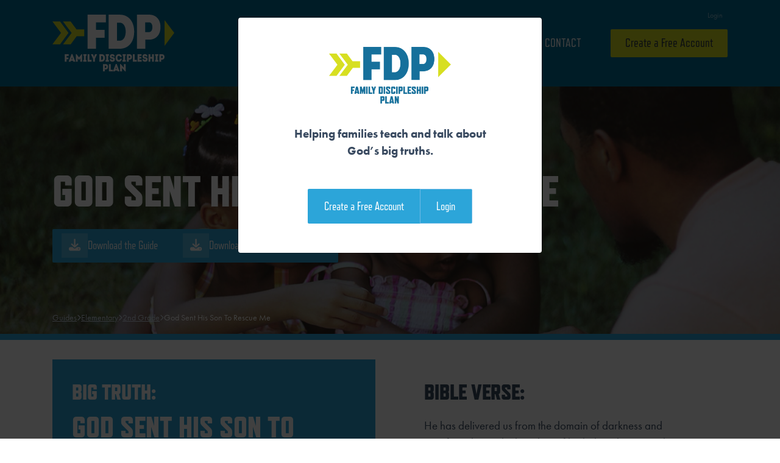

--- FILE ---
content_type: text/html; charset=UTF-8
request_url: https://familydiscipleshipplan.org/church_guides/elementary/2nd-grade/2redemption_guide9-2/
body_size: 10650
content:
<!DOCTYPE html>
<html lang="en-US">
<head>
	<meta charset="UTF-8">
	<meta name="viewport" content="width=device-width, initial-scale=1, shrink-to-fit=no">
	<link rel="profile" href="http://gmpg.org/xfn/11">
  <link rel="stylesheet" href="https://use.typekit.net/kdz2iso.css">
  <script src="https://kit.fontawesome.com/9f2edb4a66.js" crossorigin="anonymous"></script>
  <!-- Global site tag (gtag.js) - Google Analytics -->
  <script async src="https://www.googletagmanager.com/gtag/js?id=G-47EDHCS0MR"></script>
  <script>
      window.dataLayer = window.dataLayer || [];
      function gtag(){dataLayer.push(arguments);}
      gtag('js', new Date());

      gtag('config', 'G-47EDHCS0MR');
  </script>
	<title>God Sent His Son To Rescue Me &#8211; Family Discipleship Plan</title>
<meta name='robots' content='max-image-preview:large' />
<link rel='dns-prefetch' href='//www.googletagmanager.com' />
<link rel="alternate" type="application/rss+xml" title="Family Discipleship Plan &raquo; Feed" href="https://familydiscipleshipplan.org/feed/" />
<link rel="alternate" type="application/rss+xml" title="Family Discipleship Plan &raquo; Comments Feed" href="https://familydiscipleshipplan.org/comments/feed/" />
<link rel="alternate" title="oEmbed (JSON)" type="application/json+oembed" href="https://familydiscipleshipplan.org/wp-json/oembed/1.0/embed?url=https%3A%2F%2Ffamilydiscipleshipplan.org%2Fchurch_guides%2Felementary%2F2nd-grade%2F2redemption_guide9-2%2F" />
<link rel="alternate" title="oEmbed (XML)" type="text/xml+oembed" href="https://familydiscipleshipplan.org/wp-json/oembed/1.0/embed?url=https%3A%2F%2Ffamilydiscipleshipplan.org%2Fchurch_guides%2Felementary%2F2nd-grade%2F2redemption_guide9-2%2F&#038;format=xml" />
<style id='wp-img-auto-sizes-contain-inline-css'>
img:is([sizes=auto i],[sizes^="auto," i]){contain-intrinsic-size:3000px 1500px}
/*# sourceURL=wp-img-auto-sizes-contain-inline-css */
</style>
<link rel='stylesheet' id='sbi_styles-css' href='https://familydiscipleshipplan.org/wp-content/plugins/instagram-feed-pro/css/sbi-styles.min.css?ver=6.3.6' media='all' />
<style id='wp-emoji-styles-inline-css'>

	img.wp-smiley, img.emoji {
		display: inline !important;
		border: none !important;
		box-shadow: none !important;
		height: 1em !important;
		width: 1em !important;
		margin: 0 0.07em !important;
		vertical-align: -0.1em !important;
		background: none !important;
		padding: 0 !important;
	}
/*# sourceURL=wp-emoji-styles-inline-css */
</style>
<style id='wp-block-library-inline-css'>
:root{--wp-block-synced-color:#7a00df;--wp-block-synced-color--rgb:122,0,223;--wp-bound-block-color:var(--wp-block-synced-color);--wp-editor-canvas-background:#ddd;--wp-admin-theme-color:#007cba;--wp-admin-theme-color--rgb:0,124,186;--wp-admin-theme-color-darker-10:#006ba1;--wp-admin-theme-color-darker-10--rgb:0,107,160.5;--wp-admin-theme-color-darker-20:#005a87;--wp-admin-theme-color-darker-20--rgb:0,90,135;--wp-admin-border-width-focus:2px}@media (min-resolution:192dpi){:root{--wp-admin-border-width-focus:1.5px}}.wp-element-button{cursor:pointer}:root .has-very-light-gray-background-color{background-color:#eee}:root .has-very-dark-gray-background-color{background-color:#313131}:root .has-very-light-gray-color{color:#eee}:root .has-very-dark-gray-color{color:#313131}:root .has-vivid-green-cyan-to-vivid-cyan-blue-gradient-background{background:linear-gradient(135deg,#00d084,#0693e3)}:root .has-purple-crush-gradient-background{background:linear-gradient(135deg,#34e2e4,#4721fb 50%,#ab1dfe)}:root .has-hazy-dawn-gradient-background{background:linear-gradient(135deg,#faaca8,#dad0ec)}:root .has-subdued-olive-gradient-background{background:linear-gradient(135deg,#fafae1,#67a671)}:root .has-atomic-cream-gradient-background{background:linear-gradient(135deg,#fdd79a,#004a59)}:root .has-nightshade-gradient-background{background:linear-gradient(135deg,#330968,#31cdcf)}:root .has-midnight-gradient-background{background:linear-gradient(135deg,#020381,#2874fc)}:root{--wp--preset--font-size--normal:16px;--wp--preset--font-size--huge:42px}.has-regular-font-size{font-size:1em}.has-larger-font-size{font-size:2.625em}.has-normal-font-size{font-size:var(--wp--preset--font-size--normal)}.has-huge-font-size{font-size:var(--wp--preset--font-size--huge)}.has-text-align-center{text-align:center}.has-text-align-left{text-align:left}.has-text-align-right{text-align:right}.has-fit-text{white-space:nowrap!important}#end-resizable-editor-section{display:none}.aligncenter{clear:both}.items-justified-left{justify-content:flex-start}.items-justified-center{justify-content:center}.items-justified-right{justify-content:flex-end}.items-justified-space-between{justify-content:space-between}.screen-reader-text{border:0;clip-path:inset(50%);height:1px;margin:-1px;overflow:hidden;padding:0;position:absolute;width:1px;word-wrap:normal!important}.screen-reader-text:focus{background-color:#ddd;clip-path:none;color:#444;display:block;font-size:1em;height:auto;left:5px;line-height:normal;padding:15px 23px 14px;text-decoration:none;top:5px;width:auto;z-index:100000}html :where(.has-border-color){border-style:solid}html :where([style*=border-top-color]){border-top-style:solid}html :where([style*=border-right-color]){border-right-style:solid}html :where([style*=border-bottom-color]){border-bottom-style:solid}html :where([style*=border-left-color]){border-left-style:solid}html :where([style*=border-width]){border-style:solid}html :where([style*=border-top-width]){border-top-style:solid}html :where([style*=border-right-width]){border-right-style:solid}html :where([style*=border-bottom-width]){border-bottom-style:solid}html :where([style*=border-left-width]){border-left-style:solid}html :where(img[class*=wp-image-]){height:auto;max-width:100%}:where(figure){margin:0 0 1em}html :where(.is-position-sticky){--wp-admin--admin-bar--position-offset:var(--wp-admin--admin-bar--height,0px)}@media screen and (max-width:600px){html :where(.is-position-sticky){--wp-admin--admin-bar--position-offset:0px}}

/*# sourceURL=wp-block-library-inline-css */
</style><link rel='stylesheet' id='wc-blocks-style-css' href='https://familydiscipleshipplan.org/wp-content/plugins/woocommerce/assets/client/blocks/wc-blocks.css?ver=wc-10.4.3' media='all' />
<style id='global-styles-inline-css'>
:root{--wp--preset--aspect-ratio--square: 1;--wp--preset--aspect-ratio--4-3: 4/3;--wp--preset--aspect-ratio--3-4: 3/4;--wp--preset--aspect-ratio--3-2: 3/2;--wp--preset--aspect-ratio--2-3: 2/3;--wp--preset--aspect-ratio--16-9: 16/9;--wp--preset--aspect-ratio--9-16: 9/16;--wp--preset--color--black: #000000;--wp--preset--color--cyan-bluish-gray: #abb8c3;--wp--preset--color--white: #fff;--wp--preset--color--pale-pink: #f78da7;--wp--preset--color--vivid-red: #cf2e2e;--wp--preset--color--luminous-vivid-orange: #ff6900;--wp--preset--color--luminous-vivid-amber: #fcb900;--wp--preset--color--light-green-cyan: #7bdcb5;--wp--preset--color--vivid-green-cyan: #00d084;--wp--preset--color--pale-cyan-blue: #8ed1fc;--wp--preset--color--vivid-cyan-blue: #0693e3;--wp--preset--color--vivid-purple: #9b51e0;--wp--preset--color--blue: #0d6efd;--wp--preset--color--indigo: #6610f2;--wp--preset--color--purple: #6f42c1;--wp--preset--color--pink: #d63384;--wp--preset--color--red: #dc3545;--wp--preset--color--orange: #fd7e14;--wp--preset--color--yellow: #ffc107;--wp--preset--color--green: #198754;--wp--preset--color--teal: #20c997;--wp--preset--color--cyan: #0dcaf0;--wp--preset--color--gray: #6c757d;--wp--preset--color--gray-dark: #343a40;--wp--preset--gradient--vivid-cyan-blue-to-vivid-purple: linear-gradient(135deg,rgb(6,147,227) 0%,rgb(155,81,224) 100%);--wp--preset--gradient--light-green-cyan-to-vivid-green-cyan: linear-gradient(135deg,rgb(122,220,180) 0%,rgb(0,208,130) 100%);--wp--preset--gradient--luminous-vivid-amber-to-luminous-vivid-orange: linear-gradient(135deg,rgb(252,185,0) 0%,rgb(255,105,0) 100%);--wp--preset--gradient--luminous-vivid-orange-to-vivid-red: linear-gradient(135deg,rgb(255,105,0) 0%,rgb(207,46,46) 100%);--wp--preset--gradient--very-light-gray-to-cyan-bluish-gray: linear-gradient(135deg,rgb(238,238,238) 0%,rgb(169,184,195) 100%);--wp--preset--gradient--cool-to-warm-spectrum: linear-gradient(135deg,rgb(74,234,220) 0%,rgb(151,120,209) 20%,rgb(207,42,186) 40%,rgb(238,44,130) 60%,rgb(251,105,98) 80%,rgb(254,248,76) 100%);--wp--preset--gradient--blush-light-purple: linear-gradient(135deg,rgb(255,206,236) 0%,rgb(152,150,240) 100%);--wp--preset--gradient--blush-bordeaux: linear-gradient(135deg,rgb(254,205,165) 0%,rgb(254,45,45) 50%,rgb(107,0,62) 100%);--wp--preset--gradient--luminous-dusk: linear-gradient(135deg,rgb(255,203,112) 0%,rgb(199,81,192) 50%,rgb(65,88,208) 100%);--wp--preset--gradient--pale-ocean: linear-gradient(135deg,rgb(255,245,203) 0%,rgb(182,227,212) 50%,rgb(51,167,181) 100%);--wp--preset--gradient--electric-grass: linear-gradient(135deg,rgb(202,248,128) 0%,rgb(113,206,126) 100%);--wp--preset--gradient--midnight: linear-gradient(135deg,rgb(2,3,129) 0%,rgb(40,116,252) 100%);--wp--preset--font-size--small: 13px;--wp--preset--font-size--medium: 20px;--wp--preset--font-size--large: 36px;--wp--preset--font-size--x-large: 42px;--wp--preset--spacing--20: 0.44rem;--wp--preset--spacing--30: 0.67rem;--wp--preset--spacing--40: 1rem;--wp--preset--spacing--50: 1.5rem;--wp--preset--spacing--60: 2.25rem;--wp--preset--spacing--70: 3.38rem;--wp--preset--spacing--80: 5.06rem;--wp--preset--shadow--natural: 6px 6px 9px rgba(0, 0, 0, 0.2);--wp--preset--shadow--deep: 12px 12px 50px rgba(0, 0, 0, 0.4);--wp--preset--shadow--sharp: 6px 6px 0px rgba(0, 0, 0, 0.2);--wp--preset--shadow--outlined: 6px 6px 0px -3px rgb(255, 255, 255), 6px 6px rgb(0, 0, 0);--wp--preset--shadow--crisp: 6px 6px 0px rgb(0, 0, 0);}:where(.is-layout-flex){gap: 0.5em;}:where(.is-layout-grid){gap: 0.5em;}body .is-layout-flex{display: flex;}.is-layout-flex{flex-wrap: wrap;align-items: center;}.is-layout-flex > :is(*, div){margin: 0;}body .is-layout-grid{display: grid;}.is-layout-grid > :is(*, div){margin: 0;}:where(.wp-block-columns.is-layout-flex){gap: 2em;}:where(.wp-block-columns.is-layout-grid){gap: 2em;}:where(.wp-block-post-template.is-layout-flex){gap: 1.25em;}:where(.wp-block-post-template.is-layout-grid){gap: 1.25em;}.has-black-color{color: var(--wp--preset--color--black) !important;}.has-cyan-bluish-gray-color{color: var(--wp--preset--color--cyan-bluish-gray) !important;}.has-white-color{color: var(--wp--preset--color--white) !important;}.has-pale-pink-color{color: var(--wp--preset--color--pale-pink) !important;}.has-vivid-red-color{color: var(--wp--preset--color--vivid-red) !important;}.has-luminous-vivid-orange-color{color: var(--wp--preset--color--luminous-vivid-orange) !important;}.has-luminous-vivid-amber-color{color: var(--wp--preset--color--luminous-vivid-amber) !important;}.has-light-green-cyan-color{color: var(--wp--preset--color--light-green-cyan) !important;}.has-vivid-green-cyan-color{color: var(--wp--preset--color--vivid-green-cyan) !important;}.has-pale-cyan-blue-color{color: var(--wp--preset--color--pale-cyan-blue) !important;}.has-vivid-cyan-blue-color{color: var(--wp--preset--color--vivid-cyan-blue) !important;}.has-vivid-purple-color{color: var(--wp--preset--color--vivid-purple) !important;}.has-black-background-color{background-color: var(--wp--preset--color--black) !important;}.has-cyan-bluish-gray-background-color{background-color: var(--wp--preset--color--cyan-bluish-gray) !important;}.has-white-background-color{background-color: var(--wp--preset--color--white) !important;}.has-pale-pink-background-color{background-color: var(--wp--preset--color--pale-pink) !important;}.has-vivid-red-background-color{background-color: var(--wp--preset--color--vivid-red) !important;}.has-luminous-vivid-orange-background-color{background-color: var(--wp--preset--color--luminous-vivid-orange) !important;}.has-luminous-vivid-amber-background-color{background-color: var(--wp--preset--color--luminous-vivid-amber) !important;}.has-light-green-cyan-background-color{background-color: var(--wp--preset--color--light-green-cyan) !important;}.has-vivid-green-cyan-background-color{background-color: var(--wp--preset--color--vivid-green-cyan) !important;}.has-pale-cyan-blue-background-color{background-color: var(--wp--preset--color--pale-cyan-blue) !important;}.has-vivid-cyan-blue-background-color{background-color: var(--wp--preset--color--vivid-cyan-blue) !important;}.has-vivid-purple-background-color{background-color: var(--wp--preset--color--vivid-purple) !important;}.has-black-border-color{border-color: var(--wp--preset--color--black) !important;}.has-cyan-bluish-gray-border-color{border-color: var(--wp--preset--color--cyan-bluish-gray) !important;}.has-white-border-color{border-color: var(--wp--preset--color--white) !important;}.has-pale-pink-border-color{border-color: var(--wp--preset--color--pale-pink) !important;}.has-vivid-red-border-color{border-color: var(--wp--preset--color--vivid-red) !important;}.has-luminous-vivid-orange-border-color{border-color: var(--wp--preset--color--luminous-vivid-orange) !important;}.has-luminous-vivid-amber-border-color{border-color: var(--wp--preset--color--luminous-vivid-amber) !important;}.has-light-green-cyan-border-color{border-color: var(--wp--preset--color--light-green-cyan) !important;}.has-vivid-green-cyan-border-color{border-color: var(--wp--preset--color--vivid-green-cyan) !important;}.has-pale-cyan-blue-border-color{border-color: var(--wp--preset--color--pale-cyan-blue) !important;}.has-vivid-cyan-blue-border-color{border-color: var(--wp--preset--color--vivid-cyan-blue) !important;}.has-vivid-purple-border-color{border-color: var(--wp--preset--color--vivid-purple) !important;}.has-vivid-cyan-blue-to-vivid-purple-gradient-background{background: var(--wp--preset--gradient--vivid-cyan-blue-to-vivid-purple) !important;}.has-light-green-cyan-to-vivid-green-cyan-gradient-background{background: var(--wp--preset--gradient--light-green-cyan-to-vivid-green-cyan) !important;}.has-luminous-vivid-amber-to-luminous-vivid-orange-gradient-background{background: var(--wp--preset--gradient--luminous-vivid-amber-to-luminous-vivid-orange) !important;}.has-luminous-vivid-orange-to-vivid-red-gradient-background{background: var(--wp--preset--gradient--luminous-vivid-orange-to-vivid-red) !important;}.has-very-light-gray-to-cyan-bluish-gray-gradient-background{background: var(--wp--preset--gradient--very-light-gray-to-cyan-bluish-gray) !important;}.has-cool-to-warm-spectrum-gradient-background{background: var(--wp--preset--gradient--cool-to-warm-spectrum) !important;}.has-blush-light-purple-gradient-background{background: var(--wp--preset--gradient--blush-light-purple) !important;}.has-blush-bordeaux-gradient-background{background: var(--wp--preset--gradient--blush-bordeaux) !important;}.has-luminous-dusk-gradient-background{background: var(--wp--preset--gradient--luminous-dusk) !important;}.has-pale-ocean-gradient-background{background: var(--wp--preset--gradient--pale-ocean) !important;}.has-electric-grass-gradient-background{background: var(--wp--preset--gradient--electric-grass) !important;}.has-midnight-gradient-background{background: var(--wp--preset--gradient--midnight) !important;}.has-small-font-size{font-size: var(--wp--preset--font-size--small) !important;}.has-medium-font-size{font-size: var(--wp--preset--font-size--medium) !important;}.has-large-font-size{font-size: var(--wp--preset--font-size--large) !important;}.has-x-large-font-size{font-size: var(--wp--preset--font-size--x-large) !important;}
/*# sourceURL=global-styles-inline-css */
</style>

<style id='classic-theme-styles-inline-css'>
/*! This file is auto-generated */
.wp-block-button__link{color:#fff;background-color:#32373c;border-radius:9999px;box-shadow:none;text-decoration:none;padding:calc(.667em + 2px) calc(1.333em + 2px);font-size:1.125em}.wp-block-file__button{background:#32373c;color:#fff;text-decoration:none}
/*# sourceURL=/wp-includes/css/classic-themes.min.css */
</style>
<link rel='stylesheet' id='woocommerce-layout-css' href='https://familydiscipleshipplan.org/wp-content/plugins/woocommerce/assets/css/woocommerce-layout.css?ver=10.4.3' media='all' />
<link rel='stylesheet' id='woocommerce-smallscreen-css' href='https://familydiscipleshipplan.org/wp-content/plugins/woocommerce/assets/css/woocommerce-smallscreen.css?ver=10.4.3' media='only screen and (max-width: 768px)' />
<link rel='stylesheet' id='woocommerce-general-css' href='https://familydiscipleshipplan.org/wp-content/plugins/woocommerce/assets/css/woocommerce.css?ver=10.4.3' media='all' />
<style id='woocommerce-inline-inline-css'>
.woocommerce form .form-row .required { visibility: visible; }
/*# sourceURL=woocommerce-inline-inline-css */
</style>
<link rel='stylesheet' id='wp-components-css' href='https://familydiscipleshipplan.org/wp-includes/css/dist/components/style.min.css?ver=6.9' media='all' />
<link rel='stylesheet' id='godaddy-styles-css' href='https://familydiscipleshipplan.org/wp-content/plugins/coblocks/includes/Dependencies/GoDaddy/Styles/build/latest.css?ver=2.0.2' media='all' />
<link rel='stylesheet' id='wc-memberships-frontend-css' href='https://familydiscipleshipplan.org/wp-content/plugins/woocommerce-memberships/assets/css/frontend/wc-memberships-frontend.min.css?ver=1.27.5' media='all' />
<link rel='stylesheet' id='child-understrap-styles-css' href='https://familydiscipleshipplan.org/wp-content/themes/understrap-child-1.1.0/css/child-theme.min.css?ver=1.0' media='all' />
<link rel='stylesheet' id='dashicons-css' href='https://familydiscipleshipplan.org/wp-includes/css/dashicons.min.css?ver=6.9' media='all' />
<script src="https://familydiscipleshipplan.org/wp-includes/js/jquery/jquery.min.js?ver=3.7.1" id="jquery-core-js"></script>
<script src="https://familydiscipleshipplan.org/wp-includes/js/jquery/jquery-migrate.min.js?ver=3.4.1" id="jquery-migrate-js"></script>
<script src="https://familydiscipleshipplan.org/wp-content/plugins/woocommerce/assets/js/jquery-blockui/jquery.blockUI.min.js?ver=2.7.0-wc.10.4.3" id="wc-jquery-blockui-js" defer data-wp-strategy="defer"></script>
<script id="wc-add-to-cart-js-extra">
var wc_add_to_cart_params = {"ajax_url":"/wp-admin/admin-ajax.php","wc_ajax_url":"/?wc-ajax=%%endpoint%%","i18n_view_cart":"View cart","cart_url":"https://familydiscipleshipplan.org/cart/","is_cart":"","cart_redirect_after_add":"no"};
//# sourceURL=wc-add-to-cart-js-extra
</script>
<script src="https://familydiscipleshipplan.org/wp-content/plugins/woocommerce/assets/js/frontend/add-to-cart.min.js?ver=10.4.3" id="wc-add-to-cart-js" defer data-wp-strategy="defer"></script>
<script src="https://familydiscipleshipplan.org/wp-content/plugins/woocommerce/assets/js/js-cookie/js.cookie.min.js?ver=2.1.4-wc.10.4.3" id="wc-js-cookie-js" defer data-wp-strategy="defer"></script>
<script id="woocommerce-js-extra">
var woocommerce_params = {"ajax_url":"/wp-admin/admin-ajax.php","wc_ajax_url":"/?wc-ajax=%%endpoint%%","i18n_password_show":"Show password","i18n_password_hide":"Hide password"};
//# sourceURL=woocommerce-js-extra
</script>
<script src="https://familydiscipleshipplan.org/wp-content/plugins/woocommerce/assets/js/frontend/woocommerce.min.js?ver=10.4.3" id="woocommerce-js" defer data-wp-strategy="defer"></script>
<script id="WCPAY_ASSETS-js-extra">
var wcpayAssets = {"url":"https://familydiscipleshipplan.org/wp-content/plugins/woocommerce-payments/dist/"};
//# sourceURL=WCPAY_ASSETS-js-extra
</script>
<link rel="https://api.w.org/" href="https://familydiscipleshipplan.org/wp-json/" /><link rel="alternate" title="JSON" type="application/json" href="https://familydiscipleshipplan.org/wp-json/wp/v2/church_guides/14041" /><link rel="EditURI" type="application/rsd+xml" title="RSD" href="https://familydiscipleshipplan.org/xmlrpc.php?rsd" />
<meta name="generator" content="WordPress 6.9" />
<meta name="generator" content="WooCommerce 10.4.3" />
<link rel="canonical" href="https://familydiscipleshipplan.org/church_guides/elementary/2nd-grade/2redemption_guide9-2/" />
<link rel='shortlink' href='https://familydiscipleshipplan.org/?p=14041' />
<meta name="generator" content="Site Kit by Google 1.170.0" /><meta name="mobile-web-app-capable" content="yes">
<meta name="apple-mobile-web-app-capable" content="yes">
<meta name="apple-mobile-web-app-title" content="Family Discipleship Plan - Talk about God&#039;s big truths">
	<noscript><style>.woocommerce-product-gallery{ opacity: 1 !important; }</style></noscript>
	<link rel="icon" href="https://familydiscipleshipplan.org/wp-content/uploads/2022/06/FDP-favicon-100x100.png" sizes="32x32" />
<link rel="icon" href="https://familydiscipleshipplan.org/wp-content/uploads/2022/06/FDP-favicon-300x300.png" sizes="192x192" />
<link rel="apple-touch-icon" href="https://familydiscipleshipplan.org/wp-content/uploads/2022/06/FDP-favicon-300x300.png" />
<meta name="msapplication-TileImage" content="https://familydiscipleshipplan.org/wp-content/uploads/2022/06/FDP-favicon-300x300.png" />
		<style id="wp-custom-css">
			@media screen and (min-width: 1200px) {
	.page-id-5723 #primary {
		max-width: 900px;
		margin: 4rem auto;
	}
	

}

.wp-block-coblocks-accordion details > summary {
  list-style: none;
}

.wp-block-coblocks-accordion details > summary::-webkit-details-marker {
  display: none;
}

.wp-block-coblocks-accordion-item {
	border-radius: 0;
	margin-bottom: 1.5rem;
}

.wp-block-coblocks-accordion-item__title {
	font-size: 1.5rem;
	font-weight: 700;
	line-height: 1.35;
	color: #026f99;
	position: relative;
	border-top: 2px solid #e5f1ff;
	text-indent: 1.875rem;
}

.wp-block-coblocks-accordion-item__title:hover {
	color: #02597a;
}

.wp-block-coblocks-accordion-item__title:focus {
	outline: none;
}

.wp-block-coblocks-accordion-item__title:after, .wp-block-coblocks-accordion-item details[open] .wp-block-coblocks-accordion-item__title:after {
	position: absolute;
	top: 1.188rem;
	left: -2.125rem;
	font-weight: 400;
	font-style: normal;
	font-size: 1.5rem;
	line-height: 1;
	display: inline-block;
	color: #026f99;
}

.wp-block-coblocks-accordion-item__title:after {
	content: "\f543";
	font-family: dashicons;
}

.wp-block-coblocks-accordion-item details[open] .wp-block-coblocks-accordion-item__title:after {
	content: "\f460";
	font-family: dashicons;
}

.wp-block-coblocks-accordion-item__title.has-background:not(.has-background), .wp-block-coblocks-accordion-item__title:not(.has-background), .wp-block-coblocks-accordion-item__title.has-background:hover::after, .wp-block-coblocks-accordion-item__title:hover::after {
	background: none;
}

.wp-block-coblocks-accordion-item__title, .wp-block-coblocks-accordion-item__title.has-background {
	border-radius: 0;
	padding: 0.938rem 2.5rem 0.625rem 0;
}

.wp-block-coblocks-accordion-item summary {
	position: relative;
}

.wp-block-coblocks-accordion-item details[open] summary {
	border-radius: 0;
}

.wp-block-coblocks-accordion-item details[open] .wp-block-coblocks-accordion-item__title {
	border-color: #026f99;
}

.wp-block-coblocks-accordion-item__content {
	border: 0;
	/*border-bottom: 2px solid #026f99;*/
	border-radius: 0;
	padding: 0 0 2.5rem;
	font-size: 1.2rem;
}

.wp-block-buttons {
	margin: 1.5rem 0;
}

.wp-block-button__link {
	font-family: refrigerator-deluxe,sans-serif;
	font-size: 1.2rem;
	text-transform: uppercase;
	background-color: var(--primary);
	border-radius: 2px;
}

.wp-block-embed {
	margin: 2rem 0;
}

.wp-block-gallery:not(.components-placeholder) {
	margin: 2rem auto;
}

.wp-block-gallery.has-nested-images figure.wp-block-image:not(#individual-image) {
	margin: 0 var(--gallery-block--gutter-size,2px) var(--gallery-block--gutter-size,2px) 0 !important;
}

.wp-block-media-text {
	background-color: #f2f8ff;
	margin: 2rem 0;
}

.wp-block-media-text .wp-block-media-text__content {
	padding: 8%;
}		</style>
		<link rel='stylesheet' id='wc-stripe-blocks-checkout-style-css' href='https://familydiscipleshipplan.org/wp-content/plugins/woocommerce-gateway-stripe/build/upe-blocks.css?ver=5149cca93b0373758856' media='all' />
</head>

<body class="wp-singular church_guides-template-default single single-church_guides postid-14041 wp-custom-logo wp-embed-responsive wp-theme-understrap wp-child-theme-understrap-child-110 theme-understrap woocommerce-no-js understrap-no-sidebar" itemscope itemtype="http://schema.org/WebSite">
<div class="site" id="page">

	<!-- ******************* The Navbar Area ******************* -->
	<header id="wrapper-navbar">

		<a class="skip-link sr-only sr-only-focusable" href="#content">Skip to content</a>

    
    <nav id="main-nav" class="navbar navbar-expand-md navbar-dark bg-primary" aria-labelledby="main-nav-label">

      <h2 id="main-nav-label" class="screen-reader-text">
        Main Navigation      </h2>


      <div class="container">

        <!-- Your site title as branding in the menu -->
        <a href="https://familydiscipleshipplan.org/" class="navbar-brand custom-logo-link" rel="home"><img width="200" height="94" src="https://familydiscipleshipplan.org/wp-content/uploads/2022/03/FDP-Logo.svg" class="img-fluid" alt="Family Discipleship Plan" decoding="async" /></a>        <!-- end custom logo -->

        <button class="navbar-toggler" type="button" data-bs-toggle="collapse" data-bs-target="#navbarNavDropdown" aria-controls="navbarNavDropdown" aria-expanded="false" aria-label="Toggle navigation">
          <span class="navbar-toggler-icon"></span>
        </button>

        <!-- The WordPress Menu goes here -->
        <div id="navbarNavDropdown" class="collapse navbar-collapse">
          <ul id="utility-menu" class="navbar-nav utility-nav ms-auto"><li itemscope="itemscope" itemtype="https://www.schema.org/SiteNavigationElement" id="menu-item-1503" class="nmr-logged-out menu-item menu-item-type-post_type menu-item-object-page menu-item-1503 nav-item"><a title="Login" href="https://familydiscipleshipplan.org/my-account/" class="nav-link">Login</a></li>
</ul>          <ul id="main-menu" class="navbar-nav main-nav ms-auto"><li itemscope="itemscope" itemtype="https://www.schema.org/SiteNavigationElement" id="menu-item-135" class="menu-item menu-item-type-custom menu-item-object-custom menu-item-home menu-item-135 nav-item"><a title="Home" href="https://familydiscipleshipplan.org/" class="nav-link">Home</a></li>
<li itemscope="itemscope" itemtype="https://www.schema.org/SiteNavigationElement" id="menu-item-5795" class="menu-item menu-item-type-post_type menu-item-object-page menu-item-5795 nav-item"><a title="Training" href="https://familydiscipleshipplan.org/training/" class="nav-link">Training</a></li>
<li itemscope="itemscope" itemtype="https://www.schema.org/SiteNavigationElement" id="menu-item-19461" class="menu-item menu-item-type-post_type menu-item-object-page menu-item-19461 nav-item"><a title="Seniors" href="https://familydiscipleshipplan.org/seniors/" class="nav-link">Seniors</a></li>
<li itemscope="itemscope" itemtype="https://www.schema.org/SiteNavigationElement" id="menu-item-5016" class="menu-item menu-item-type-post_type menu-item-object-page menu-item-5016 nav-item"><a title="Contact" href="https://familydiscipleshipplan.org/contact/" class="nav-link">Contact</a></li>
<li itemscope="itemscope" itemtype="https://www.schema.org/SiteNavigationElement" id="menu-item-146" class="nmr-logged-out menu-item menu-item-type-post_type menu-item-object-page menu-item-146 nav-item"><a title="Create a Free Account" href="https://familydiscipleshipplan.org/subscribe/" class="nav-link">Create a Free Account</a></li>
</ul>          <ul class="filler-div"></ul>
        </div>

      </div><!-- .container(-fluid) -->

    </nav><!-- .site-navigation -->


	</header><!-- #wrapper-navbar end -->
  <style>
    body {
      --primary: var(--2nd-grade);
    }
    .hero .btn {
      background-color: var(--primary);
    }
  </style>
  <div class="hero hero--guide"
       style="background: url(https://familydiscipleshipplan.org/wp-content/uploads/2022/05/fdp-23-hero.png); background-size: cover; background-position: center; background-repeat: no-repeat;">
    <div class="container">
      <div class="row">
        <div class="col">
          <h1>God Sent His Son To Rescue Me</h1>
          <div class="btn-group">
            <a href="https://familydiscipleshipplan.org/wp-content/uploads/2022/03/fdp_2nd_redemption_guide9-1.pdf" target="_blank" rel="noopener" class="btn btn-primary">
              <span class="inner-button"><i class="fa-solid fa-download"></i></span>
              Download the Guide
            </a>
                          <a href="https://familydiscipleshipplan.org/wp-content/uploads/2022/03/fdp_2nd_redemption_guide9devotion-1.pdf" target="_blank" rel="noopener" class="btn btn-primary">
                <span class="inner-button"><i class="fa-solid fa-download"></i></span>
                Download the Family Devotional
              </a>
                                  </div>
          <div class="breadcrumbs">
            <span property="itemListElement" typeof="ListItem"><a property="item" typeof="WebPage" title="Go to Guides." href="https://familydiscipleshipplan.org/church_guides/" class="archive post-church_guides-archive" ><span property="name">Guides</span></a><meta property="position" content="1"></span><span><i class="fa-solid fa-chevron-right fa-xs breadcrumb-separator"></i></span><span property="itemListElement" typeof="ListItem"><a property="item" typeof="WebPage" title="Go to the Elementary Grade Level archives." href="https://familydiscipleshipplan.org/church_guides/church_grade_levels/elementary/" class="taxonomy church_grade_levels" ><span property="name">Elementary</span></a><meta property="position" content="2"></span><span><i class="fa-solid fa-chevron-right fa-xs breadcrumb-separator"></i></span><span property="itemListElement" typeof="ListItem"><a property="item" typeof="WebPage" title="Go to the 2nd Grade Grade Level archives." href="https://familydiscipleshipplan.org/church_guides/church_grade_levels/elementary/2nd-grade/" class="taxonomy church_grade_levels" ><span property="name">2nd Grade</span></a><meta property="position" content="3"></span><span><i class="fa-solid fa-chevron-right fa-xs breadcrumb-separator"></i></span><span property="itemListElement" typeof="ListItem"><span property="name" class="post post-church_guides current-item">God Sent His Son To Rescue Me</span><meta property="url" content="https://familydiscipleshipplan.org/church_guides/elementary/2nd-grade/2redemption_guide9-2/"><meta property="position" content="4"></span>          </div>
        </div>
      </div>
    </div>
  </div>
  <div class="container">
    <div class="info-sections-wrapper row g-5">
              <div class="col-md-6">
          <div class="info-section info-section--big-truth">
            <h3 class="pre-header">Big Truth:</h3>
            <h2>God Sent His Son To Rescue Me</h2>
            <p>Matthew 1:21; John 3:16; Galatians 4:4-5; 1 Timothy 1:15; 1 John 4:9, 14</p>
          </div>
        </div>
                    <div class="col-md-6">
          <div class="info-section">
            <h3>Bible Verse:</h3>
            <p>He has delivered us from the domain of darkness and transferred us to the kingdom of his beloved Son, in whom we have redemption, the forgiveness of sins.</p>
            <div class="text-muted">
              Colossians 1:13-14            </div>
          </div>
        </div>
                    <div class="col-md-6">
          <div class="info-section">
            <h3>Big Ideas:</h3>
            <ul>
<li>God is our Rescuer.</li>
<li>God rescues me from my sin.</li>
<li>God rescues me from the lie.</li>
<li>God rescues me from death.</li>
<li>God rescues me from separation.</li>
</ul>
          </div>
        </div>
                    <div class="col-md-6">
          <div class="info-section">
                          <h3>Bible Story:</h3>
                        Mark 2:1-28            <p>Because we are sinners, we need someone to rescue us from our sin. We cannot save ourselves. We see an example of this in Mark 2, when a paralytic’s friends bring him to Jesus. Jesus sees their faith and he heals the paralyzed man both spiritually and physically. The paralytic needed rescue, and he couldn’t do anything to help himself out of his condition. This is how we are in our sin, but Jesus is our Rescuer.</p>
          </div>
        </div>
          </div>
  </div>
  <div class="container foundation-section">
    <div class="row">
      <div class="col">
        <div class="heading-section">
          <h3>Story:</h3>
        </div>
      </div>
    </div>
    <div class="row">
      <div class="col-md-6">
        <div class="inner-foundation-section">
          <p><b>Redemption: Review</b></p>
<p>Guide 9 acts as a review for the preceding weeks. Use this guide and devotion to support, reinforce, and review concepts learned throughout the past weeks and to test your child’s understanding and memory of these truths.</p>
<p>Thankfully, God does not just leave us in the broken world, but is repairing the brokenness through His Son. From the very beginning of time, God promised He would fix creation, and He kept His promise by sending Jesus to rescue us from our sin. Jesus came to live on the earth and willingly died on the cross so that sin’s power over creation would be broken forever.</p>
        </div>
      </div>
      <div class="col-md-6">
        <div class="inner-foundation-section">
                                                  <div class="foundation-bullet">
                <img src="https://familydiscipleshipplan.org/wp-content/uploads/2022/03/elementary-aim-icon_Know-150x150.png" alt="bullet image"/>
                <div class="bullet-content">
                  <p>Every child should know that:</p>
                  <p class="text-small"><ul>
<li>God has provided a rescue plan for us through Jesus.</li>
</ul>
</p>
                </div>
              </div>
                                        <div class="foundation-bullet">
                <img src="https://familydiscipleshipplan.org/wp-content/uploads/2022/03/elementary-aim-icon_Do-150x150.png" alt="bullet image"/>
                <div class="bullet-content">
                  <p>Every child should:</p>
                  <p class="text-small"><ul>
<li>Remember that God proved He is more powerful than sin and death through Jesus.</li>
</ul>
</p>
                </div>
              </div>
                                        <div class="foundation-bullet">
                <img src="https://familydiscipleshipplan.org/wp-content/uploads/2022/03/elementary-aim-icon_Feel-150x150.png" alt="bullet image"/>
                <div class="bullet-content">
                  <p>Every child should feel:</p>
                  <p class="text-small"><ul>
<li>A desperate need to be rescued from sin and death.</li>
</ul>
</p>
                </div>
              </div>
                                        <div class="foundation-bullet">
                <img src="https://familydiscipleshipplan.org/wp-content/uploads/2022/03/elementary-aim-icon_Want-150x150.png" alt="bullet image"/>
                <div class="bullet-content">
                  <p>Every child should want:</p>
                  <p class="text-small"><ul>
<li>To be rescued by Jesus who is our Savior.</li>
</ul>
</p>
                </div>
              </div>
                              </div>
      </div>
    </div>
  </div>
  <div class="next-previous-guides container">
    <div class="row">
      <div class="col">
        <!--fwp-loop-->
          <a href="https://familydiscipleshipplan.org/church_guides/elementary/2nd-grade/2redemption_guide8-2/" class="justify-self-start btn btn-primary"><i
                class="fa-solid fa-chevron-left"></i> God Rescues Me From Separation</a>
              </div>
      <div class="col ms-auto d-flex flex-row-reverse">
                  <a href="https://familydiscipleshipplan.org/church_guides/elementary/2nd-grade/2newcreation_guide1-2/" class="btn btn-primary">God Is Alive <i
                class="fa-solid fa-xs fa-chevron-right"></i></a>
              </div>
    </div>
  </div>
  <div class="container other-guides">
    <div class="row">
      <div class="col">
        <div class="heading-section">
          <h3>Other Guides for This Week</h3>
        </div>
      </div>
    </div>
    <div class="row grades-row">
                          <div class="col">
            <h6>
              <span class="text-muted">Preschool:</span>
              <a href="https://familydiscipleshipplan.org/church_guides/preschool/guide_28-2/">God Forgives The Debt That We Cannot Pay <i class="fa-solid fa-xs fa-chevron-right"></i></a>
            </h6>
          </div>
                            <div class="col">
            <h6>
              <span class="text-muted">Kindergarten:</span>
              <a href="https://familydiscipleshipplan.org/church_guides/elementary/kindergarten/kredemption_guide9-2/">Jesus Broke The Power Of Sin <i class="fa-solid fa-xs fa-chevron-right"></i></a>
            </h6>
          </div>
                            <div class="col">
            <h6>
              <span class="text-muted">1st Grade:</span>
              <a href="https://familydiscipleshipplan.org/church_guides/elementary/1st-grade/1redemption_guide9-2/">God Shows Undeserved Love <i class="fa-solid fa-xs fa-chevron-right"></i></a>
            </h6>
          </div>
                            <div class="col">
            <h6>
              <span class="text-muted">3rd Grade:</span>
              <a href="https://familydiscipleshipplan.org/church_guides/elementary/3rd-grade/3redemption_guide9-2/">God Invites Me Into His Family <i class="fa-solid fa-xs fa-chevron-right"></i></a>
            </h6>
          </div>
                            <div class="col">
            <h6>
              <span class="text-muted">4th Grade:</span>
              <a href="https://familydiscipleshipplan.org/church_guides/elementary/4th-grade/4redemption_guide9-2/">Jesus Died In My Place <i class="fa-solid fa-xs fa-chevron-right"></i></a>
            </h6>
          </div>
                            <div class="col">
            <h6>
              <span class="text-muted">5th Grade:</span>
              <a href="https://familydiscipleshipplan.org/church_guides/elementary/5th-grade/5redemption_guide9-2/">God Restores His Purpose For Me <i class="fa-solid fa-xs fa-chevron-right"></i></a>
            </h6>
          </div>
                            <div class="col">
            <h6>
              <span class="text-muted">Middle School:</span>
              <a href="https://familydiscipleshipplan.org/church_guides/middle-school/called_guide10/">Servants of Jesus Faithfully Endure <i class="fa-solid fa-xs fa-chevron-right"></i></a>
            </h6>
          </div>
                            <div class="col">
            <h6>
              <span class="text-muted">High School:</span>
              <a href="https://familydiscipleshipplan.org/church_guides/high-school/freedom_guide10/">God Commands Us to Not Bear False Witness <i class="fa-solid fa-xs fa-chevron-right"></i></a>
            </h6>
          </div>
            </div>
  </div>
  <div class="modal" id="restrictedModal" tabindex="-1">
    <div class="modal-dialog">
      <div class="modal-content">
        <div class="modal-body text-center">
          <img class="logo" src="https://familydiscipleshipplan.kinsta.cloud/wp-content/uploads/2022/03/Logo.png" alt="FDP Logo">
          <p>Helping families teach and talk about God’s big truths.</p>
          <div class="btn-group">
            <a href="/product/guides-subscription/" class="btn btn-primary">Create a Free Account</a>
            <a href="/my-account" class="btn btn-secondary">Login</a>
          </div>
        </div>
      </div>
    </div>
  </div>
  <!--put modal here-->

<footer class="wrapper" id="wrapper-footer">

	<div class="container">

		<div class="row row-cols-1">

			<div class="col col-lg-3 footer-info text-tiny text-muted">
          <a href="/"><img class="logo" src="https://familydiscipleshipplan.kinsta.cloud/wp-content/uploads/2022/03/Logo.png" alt="FDP Logo"></a>

			</div><!--col end -->

      <div class="col col-lg-9 footer-menu-wrapper">
        <div class="navbar-expand-md">
          <ul id="footer-menu" class="navbar-nav footer-nav ms-auto"><li itemscope="itemscope" itemtype="https://www.schema.org/SiteNavigationElement" id="menu-item-260" class="menu-item menu-item-type-custom menu-item-object-custom menu-item-home menu-item-260 nav-item"><a title="Home" href="https://familydiscipleshipplan.org/" class="nav-link">Home</a></li>
<li itemscope="itemscope" itemtype="https://www.schema.org/SiteNavigationElement" id="menu-item-5023" class="menu-item menu-item-type-post_type menu-item-object-page menu-item-5023 nav-item"><a title="About" href="https://familydiscipleshipplan.org/about-us/" class="nav-link">About</a></li>
<li itemscope="itemscope" itemtype="https://www.schema.org/SiteNavigationElement" id="menu-item-1502" class="nmr-logged-out menu-item menu-item-type-post_type menu-item-object-page menu-item-1502 nav-item"><a title="Login" href="https://familydiscipleshipplan.org/my-account/" class="nav-link">Login</a></li>
<li itemscope="itemscope" itemtype="https://www.schema.org/SiteNavigationElement" id="menu-item-257" class="nmr-logged-out menu-item menu-item-type-post_type menu-item-object-page menu-item-257 nav-item"><a title="Create a Free Account" href="https://familydiscipleshipplan.org/subscribe/" class="nav-link">Create a Free Account</a></li>
</ul>          <div class="copyright text-tiny text-muted mt-4">
            Copyright &copy; 2026 Tri-Cities Baptist Church. All rights reserved. Privacy Policy. Site by
            <a href="https://mereagency.com" rel="noopener" target="_blank">Mere</a>.
          </div>
        </div>
      </div>

		</div><!-- row end -->

	</div><!-- container end -->

</footer><!-- wrapper end -->

</div><!-- #page we need this extra closing tag here -->

<script type="speculationrules">
{"prefetch":[{"source":"document","where":{"and":[{"href_matches":"/*"},{"not":{"href_matches":["/wp-*.php","/wp-admin/*","/wp-content/uploads/*","/wp-content/*","/wp-content/plugins/*","/wp-content/themes/understrap-child-1.1.0/*","/wp-content/themes/understrap/*","/*\\?(.+)"]}},{"not":{"selector_matches":"a[rel~=\"nofollow\"]"}},{"not":{"selector_matches":".no-prefetch, .no-prefetch a"}}]},"eagerness":"conservative"}]}
</script>
<script>
	var refTagger = {
		settings: {
			bibleVersion: "ESV",
			libronixBibleVersion: "ESV",
			addLogosLink: false,
			appendIconToLibLinks: false,
			libronixLinkIcon: "dark",
			noSearchClassNames: [],
			useTooltip: true,
			noSearchTagNames: ["h1", "h2", "h3"],
			linksOpenNewWindow: true,
			convertHyperlinks: false,
			caseInsensitive: false,
			tagChapters: true 
		}
	};

	(function(d, t) {
		var g = d.createElement(t), s = d.getElementsByTagName(t)[0];
		g.src = 'https://api.reftagger.com/v2/reftagger.js';
		s.parentNode.insertBefore(g, s);
	}(document, 'script'));
</script>
<!-- Custom Feeds for Instagram JS -->
<script type="text/javascript">
var sbiajaxurl = "https://familydiscipleshipplan.org/wp-admin/admin-ajax.php";

</script>
	<script>
		(function () {
			var c = document.body.className;
			c = c.replace(/woocommerce-no-js/, 'woocommerce-js');
			document.body.className = c;
		})();
	</script>
	<script src="https://familydiscipleshipplan.org/wp-content/plugins/coblocks/dist/js/coblocks-animation.js?ver=3.1.16" id="coblocks-animation-js"></script>
<script src="https://familydiscipleshipplan.org/wp-content/themes/understrap-child-1.1.0/js/child-theme.min.js?ver=1.0" id="child-understrap-scripts-js"></script>
<script src="https://familydiscipleshipplan.org/wp-content/plugins/woocommerce/assets/js/sourcebuster/sourcebuster.min.js?ver=10.4.3" id="sourcebuster-js-js"></script>
<script id="wc-order-attribution-js-extra">
var wc_order_attribution = {"params":{"lifetime":1.0e-5,"session":30,"base64":false,"ajaxurl":"https://familydiscipleshipplan.org/wp-admin/admin-ajax.php","prefix":"wc_order_attribution_","allowTracking":true},"fields":{"source_type":"current.typ","referrer":"current_add.rf","utm_campaign":"current.cmp","utm_source":"current.src","utm_medium":"current.mdm","utm_content":"current.cnt","utm_id":"current.id","utm_term":"current.trm","utm_source_platform":"current.plt","utm_creative_format":"current.fmt","utm_marketing_tactic":"current.tct","session_entry":"current_add.ep","session_start_time":"current_add.fd","session_pages":"session.pgs","session_count":"udata.vst","user_agent":"udata.uag"}};
//# sourceURL=wc-order-attribution-js-extra
</script>
<script src="https://familydiscipleshipplan.org/wp-content/plugins/woocommerce/assets/js/frontend/order-attribution.min.js?ver=10.4.3" id="wc-order-attribution-js"></script>
<script id="wp-emoji-settings" type="application/json">
{"baseUrl":"https://s.w.org/images/core/emoji/17.0.2/72x72/","ext":".png","svgUrl":"https://s.w.org/images/core/emoji/17.0.2/svg/","svgExt":".svg","source":{"concatemoji":"https://familydiscipleshipplan.org/wp-includes/js/wp-emoji-release.min.js?ver=6.9"}}
</script>
<script type="module">
/*! This file is auto-generated */
const a=JSON.parse(document.getElementById("wp-emoji-settings").textContent),o=(window._wpemojiSettings=a,"wpEmojiSettingsSupports"),s=["flag","emoji"];function i(e){try{var t={supportTests:e,timestamp:(new Date).valueOf()};sessionStorage.setItem(o,JSON.stringify(t))}catch(e){}}function c(e,t,n){e.clearRect(0,0,e.canvas.width,e.canvas.height),e.fillText(t,0,0);t=new Uint32Array(e.getImageData(0,0,e.canvas.width,e.canvas.height).data);e.clearRect(0,0,e.canvas.width,e.canvas.height),e.fillText(n,0,0);const a=new Uint32Array(e.getImageData(0,0,e.canvas.width,e.canvas.height).data);return t.every((e,t)=>e===a[t])}function p(e,t){e.clearRect(0,0,e.canvas.width,e.canvas.height),e.fillText(t,0,0);var n=e.getImageData(16,16,1,1);for(let e=0;e<n.data.length;e++)if(0!==n.data[e])return!1;return!0}function u(e,t,n,a){switch(t){case"flag":return n(e,"\ud83c\udff3\ufe0f\u200d\u26a7\ufe0f","\ud83c\udff3\ufe0f\u200b\u26a7\ufe0f")?!1:!n(e,"\ud83c\udde8\ud83c\uddf6","\ud83c\udde8\u200b\ud83c\uddf6")&&!n(e,"\ud83c\udff4\udb40\udc67\udb40\udc62\udb40\udc65\udb40\udc6e\udb40\udc67\udb40\udc7f","\ud83c\udff4\u200b\udb40\udc67\u200b\udb40\udc62\u200b\udb40\udc65\u200b\udb40\udc6e\u200b\udb40\udc67\u200b\udb40\udc7f");case"emoji":return!a(e,"\ud83e\u1fac8")}return!1}function f(e,t,n,a){let r;const o=(r="undefined"!=typeof WorkerGlobalScope&&self instanceof WorkerGlobalScope?new OffscreenCanvas(300,150):document.createElement("canvas")).getContext("2d",{willReadFrequently:!0}),s=(o.textBaseline="top",o.font="600 32px Arial",{});return e.forEach(e=>{s[e]=t(o,e,n,a)}),s}function r(e){var t=document.createElement("script");t.src=e,t.defer=!0,document.head.appendChild(t)}a.supports={everything:!0,everythingExceptFlag:!0},new Promise(t=>{let n=function(){try{var e=JSON.parse(sessionStorage.getItem(o));if("object"==typeof e&&"number"==typeof e.timestamp&&(new Date).valueOf()<e.timestamp+604800&&"object"==typeof e.supportTests)return e.supportTests}catch(e){}return null}();if(!n){if("undefined"!=typeof Worker&&"undefined"!=typeof OffscreenCanvas&&"undefined"!=typeof URL&&URL.createObjectURL&&"undefined"!=typeof Blob)try{var e="postMessage("+f.toString()+"("+[JSON.stringify(s),u.toString(),c.toString(),p.toString()].join(",")+"));",a=new Blob([e],{type:"text/javascript"});const r=new Worker(URL.createObjectURL(a),{name:"wpTestEmojiSupports"});return void(r.onmessage=e=>{i(n=e.data),r.terminate(),t(n)})}catch(e){}i(n=f(s,u,c,p))}t(n)}).then(e=>{for(const n in e)a.supports[n]=e[n],a.supports.everything=a.supports.everything&&a.supports[n],"flag"!==n&&(a.supports.everythingExceptFlag=a.supports.everythingExceptFlag&&a.supports[n]);var t;a.supports.everythingExceptFlag=a.supports.everythingExceptFlag&&!a.supports.flag,a.supports.everything||((t=a.source||{}).concatemoji?r(t.concatemoji):t.wpemoji&&t.twemoji&&(r(t.twemoji),r(t.wpemoji)))});
//# sourceURL=https://familydiscipleshipplan.org/wp-includes/js/wp-emoji-loader.min.js
</script>

</body>

</html>

